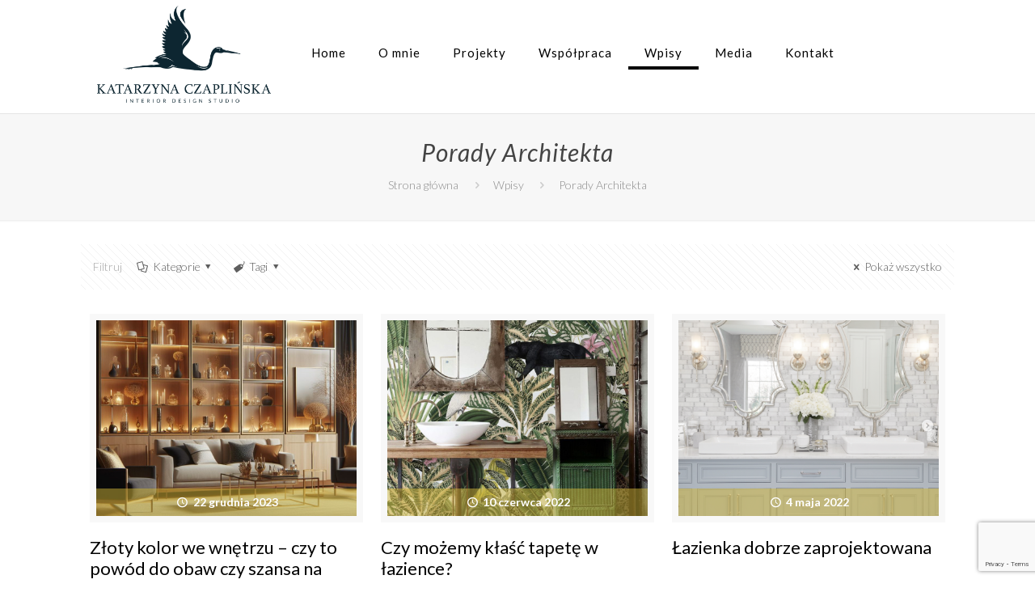

--- FILE ---
content_type: text/html; charset=utf-8
request_url: https://www.google.com/recaptcha/api2/anchor?ar=1&k=6Lcu-jodAAAAAHdGVWbXftiZHXbdDo9zNfJzS2ix&co=aHR0cHM6Ly9rYXRhcnp5bmFjemFwbGluc2thLnBsOjQ0Mw..&hl=en&v=PoyoqOPhxBO7pBk68S4YbpHZ&size=invisible&anchor-ms=20000&execute-ms=30000&cb=cuhtwa15b0
body_size: 48713
content:
<!DOCTYPE HTML><html dir="ltr" lang="en"><head><meta http-equiv="Content-Type" content="text/html; charset=UTF-8">
<meta http-equiv="X-UA-Compatible" content="IE=edge">
<title>reCAPTCHA</title>
<style type="text/css">
/* cyrillic-ext */
@font-face {
  font-family: 'Roboto';
  font-style: normal;
  font-weight: 400;
  font-stretch: 100%;
  src: url(//fonts.gstatic.com/s/roboto/v48/KFO7CnqEu92Fr1ME7kSn66aGLdTylUAMa3GUBHMdazTgWw.woff2) format('woff2');
  unicode-range: U+0460-052F, U+1C80-1C8A, U+20B4, U+2DE0-2DFF, U+A640-A69F, U+FE2E-FE2F;
}
/* cyrillic */
@font-face {
  font-family: 'Roboto';
  font-style: normal;
  font-weight: 400;
  font-stretch: 100%;
  src: url(//fonts.gstatic.com/s/roboto/v48/KFO7CnqEu92Fr1ME7kSn66aGLdTylUAMa3iUBHMdazTgWw.woff2) format('woff2');
  unicode-range: U+0301, U+0400-045F, U+0490-0491, U+04B0-04B1, U+2116;
}
/* greek-ext */
@font-face {
  font-family: 'Roboto';
  font-style: normal;
  font-weight: 400;
  font-stretch: 100%;
  src: url(//fonts.gstatic.com/s/roboto/v48/KFO7CnqEu92Fr1ME7kSn66aGLdTylUAMa3CUBHMdazTgWw.woff2) format('woff2');
  unicode-range: U+1F00-1FFF;
}
/* greek */
@font-face {
  font-family: 'Roboto';
  font-style: normal;
  font-weight: 400;
  font-stretch: 100%;
  src: url(//fonts.gstatic.com/s/roboto/v48/KFO7CnqEu92Fr1ME7kSn66aGLdTylUAMa3-UBHMdazTgWw.woff2) format('woff2');
  unicode-range: U+0370-0377, U+037A-037F, U+0384-038A, U+038C, U+038E-03A1, U+03A3-03FF;
}
/* math */
@font-face {
  font-family: 'Roboto';
  font-style: normal;
  font-weight: 400;
  font-stretch: 100%;
  src: url(//fonts.gstatic.com/s/roboto/v48/KFO7CnqEu92Fr1ME7kSn66aGLdTylUAMawCUBHMdazTgWw.woff2) format('woff2');
  unicode-range: U+0302-0303, U+0305, U+0307-0308, U+0310, U+0312, U+0315, U+031A, U+0326-0327, U+032C, U+032F-0330, U+0332-0333, U+0338, U+033A, U+0346, U+034D, U+0391-03A1, U+03A3-03A9, U+03B1-03C9, U+03D1, U+03D5-03D6, U+03F0-03F1, U+03F4-03F5, U+2016-2017, U+2034-2038, U+203C, U+2040, U+2043, U+2047, U+2050, U+2057, U+205F, U+2070-2071, U+2074-208E, U+2090-209C, U+20D0-20DC, U+20E1, U+20E5-20EF, U+2100-2112, U+2114-2115, U+2117-2121, U+2123-214F, U+2190, U+2192, U+2194-21AE, U+21B0-21E5, U+21F1-21F2, U+21F4-2211, U+2213-2214, U+2216-22FF, U+2308-230B, U+2310, U+2319, U+231C-2321, U+2336-237A, U+237C, U+2395, U+239B-23B7, U+23D0, U+23DC-23E1, U+2474-2475, U+25AF, U+25B3, U+25B7, U+25BD, U+25C1, U+25CA, U+25CC, U+25FB, U+266D-266F, U+27C0-27FF, U+2900-2AFF, U+2B0E-2B11, U+2B30-2B4C, U+2BFE, U+3030, U+FF5B, U+FF5D, U+1D400-1D7FF, U+1EE00-1EEFF;
}
/* symbols */
@font-face {
  font-family: 'Roboto';
  font-style: normal;
  font-weight: 400;
  font-stretch: 100%;
  src: url(//fonts.gstatic.com/s/roboto/v48/KFO7CnqEu92Fr1ME7kSn66aGLdTylUAMaxKUBHMdazTgWw.woff2) format('woff2');
  unicode-range: U+0001-000C, U+000E-001F, U+007F-009F, U+20DD-20E0, U+20E2-20E4, U+2150-218F, U+2190, U+2192, U+2194-2199, U+21AF, U+21E6-21F0, U+21F3, U+2218-2219, U+2299, U+22C4-22C6, U+2300-243F, U+2440-244A, U+2460-24FF, U+25A0-27BF, U+2800-28FF, U+2921-2922, U+2981, U+29BF, U+29EB, U+2B00-2BFF, U+4DC0-4DFF, U+FFF9-FFFB, U+10140-1018E, U+10190-1019C, U+101A0, U+101D0-101FD, U+102E0-102FB, U+10E60-10E7E, U+1D2C0-1D2D3, U+1D2E0-1D37F, U+1F000-1F0FF, U+1F100-1F1AD, U+1F1E6-1F1FF, U+1F30D-1F30F, U+1F315, U+1F31C, U+1F31E, U+1F320-1F32C, U+1F336, U+1F378, U+1F37D, U+1F382, U+1F393-1F39F, U+1F3A7-1F3A8, U+1F3AC-1F3AF, U+1F3C2, U+1F3C4-1F3C6, U+1F3CA-1F3CE, U+1F3D4-1F3E0, U+1F3ED, U+1F3F1-1F3F3, U+1F3F5-1F3F7, U+1F408, U+1F415, U+1F41F, U+1F426, U+1F43F, U+1F441-1F442, U+1F444, U+1F446-1F449, U+1F44C-1F44E, U+1F453, U+1F46A, U+1F47D, U+1F4A3, U+1F4B0, U+1F4B3, U+1F4B9, U+1F4BB, U+1F4BF, U+1F4C8-1F4CB, U+1F4D6, U+1F4DA, U+1F4DF, U+1F4E3-1F4E6, U+1F4EA-1F4ED, U+1F4F7, U+1F4F9-1F4FB, U+1F4FD-1F4FE, U+1F503, U+1F507-1F50B, U+1F50D, U+1F512-1F513, U+1F53E-1F54A, U+1F54F-1F5FA, U+1F610, U+1F650-1F67F, U+1F687, U+1F68D, U+1F691, U+1F694, U+1F698, U+1F6AD, U+1F6B2, U+1F6B9-1F6BA, U+1F6BC, U+1F6C6-1F6CF, U+1F6D3-1F6D7, U+1F6E0-1F6EA, U+1F6F0-1F6F3, U+1F6F7-1F6FC, U+1F700-1F7FF, U+1F800-1F80B, U+1F810-1F847, U+1F850-1F859, U+1F860-1F887, U+1F890-1F8AD, U+1F8B0-1F8BB, U+1F8C0-1F8C1, U+1F900-1F90B, U+1F93B, U+1F946, U+1F984, U+1F996, U+1F9E9, U+1FA00-1FA6F, U+1FA70-1FA7C, U+1FA80-1FA89, U+1FA8F-1FAC6, U+1FACE-1FADC, U+1FADF-1FAE9, U+1FAF0-1FAF8, U+1FB00-1FBFF;
}
/* vietnamese */
@font-face {
  font-family: 'Roboto';
  font-style: normal;
  font-weight: 400;
  font-stretch: 100%;
  src: url(//fonts.gstatic.com/s/roboto/v48/KFO7CnqEu92Fr1ME7kSn66aGLdTylUAMa3OUBHMdazTgWw.woff2) format('woff2');
  unicode-range: U+0102-0103, U+0110-0111, U+0128-0129, U+0168-0169, U+01A0-01A1, U+01AF-01B0, U+0300-0301, U+0303-0304, U+0308-0309, U+0323, U+0329, U+1EA0-1EF9, U+20AB;
}
/* latin-ext */
@font-face {
  font-family: 'Roboto';
  font-style: normal;
  font-weight: 400;
  font-stretch: 100%;
  src: url(//fonts.gstatic.com/s/roboto/v48/KFO7CnqEu92Fr1ME7kSn66aGLdTylUAMa3KUBHMdazTgWw.woff2) format('woff2');
  unicode-range: U+0100-02BA, U+02BD-02C5, U+02C7-02CC, U+02CE-02D7, U+02DD-02FF, U+0304, U+0308, U+0329, U+1D00-1DBF, U+1E00-1E9F, U+1EF2-1EFF, U+2020, U+20A0-20AB, U+20AD-20C0, U+2113, U+2C60-2C7F, U+A720-A7FF;
}
/* latin */
@font-face {
  font-family: 'Roboto';
  font-style: normal;
  font-weight: 400;
  font-stretch: 100%;
  src: url(//fonts.gstatic.com/s/roboto/v48/KFO7CnqEu92Fr1ME7kSn66aGLdTylUAMa3yUBHMdazQ.woff2) format('woff2');
  unicode-range: U+0000-00FF, U+0131, U+0152-0153, U+02BB-02BC, U+02C6, U+02DA, U+02DC, U+0304, U+0308, U+0329, U+2000-206F, U+20AC, U+2122, U+2191, U+2193, U+2212, U+2215, U+FEFF, U+FFFD;
}
/* cyrillic-ext */
@font-face {
  font-family: 'Roboto';
  font-style: normal;
  font-weight: 500;
  font-stretch: 100%;
  src: url(//fonts.gstatic.com/s/roboto/v48/KFO7CnqEu92Fr1ME7kSn66aGLdTylUAMa3GUBHMdazTgWw.woff2) format('woff2');
  unicode-range: U+0460-052F, U+1C80-1C8A, U+20B4, U+2DE0-2DFF, U+A640-A69F, U+FE2E-FE2F;
}
/* cyrillic */
@font-face {
  font-family: 'Roboto';
  font-style: normal;
  font-weight: 500;
  font-stretch: 100%;
  src: url(//fonts.gstatic.com/s/roboto/v48/KFO7CnqEu92Fr1ME7kSn66aGLdTylUAMa3iUBHMdazTgWw.woff2) format('woff2');
  unicode-range: U+0301, U+0400-045F, U+0490-0491, U+04B0-04B1, U+2116;
}
/* greek-ext */
@font-face {
  font-family: 'Roboto';
  font-style: normal;
  font-weight: 500;
  font-stretch: 100%;
  src: url(//fonts.gstatic.com/s/roboto/v48/KFO7CnqEu92Fr1ME7kSn66aGLdTylUAMa3CUBHMdazTgWw.woff2) format('woff2');
  unicode-range: U+1F00-1FFF;
}
/* greek */
@font-face {
  font-family: 'Roboto';
  font-style: normal;
  font-weight: 500;
  font-stretch: 100%;
  src: url(//fonts.gstatic.com/s/roboto/v48/KFO7CnqEu92Fr1ME7kSn66aGLdTylUAMa3-UBHMdazTgWw.woff2) format('woff2');
  unicode-range: U+0370-0377, U+037A-037F, U+0384-038A, U+038C, U+038E-03A1, U+03A3-03FF;
}
/* math */
@font-face {
  font-family: 'Roboto';
  font-style: normal;
  font-weight: 500;
  font-stretch: 100%;
  src: url(//fonts.gstatic.com/s/roboto/v48/KFO7CnqEu92Fr1ME7kSn66aGLdTylUAMawCUBHMdazTgWw.woff2) format('woff2');
  unicode-range: U+0302-0303, U+0305, U+0307-0308, U+0310, U+0312, U+0315, U+031A, U+0326-0327, U+032C, U+032F-0330, U+0332-0333, U+0338, U+033A, U+0346, U+034D, U+0391-03A1, U+03A3-03A9, U+03B1-03C9, U+03D1, U+03D5-03D6, U+03F0-03F1, U+03F4-03F5, U+2016-2017, U+2034-2038, U+203C, U+2040, U+2043, U+2047, U+2050, U+2057, U+205F, U+2070-2071, U+2074-208E, U+2090-209C, U+20D0-20DC, U+20E1, U+20E5-20EF, U+2100-2112, U+2114-2115, U+2117-2121, U+2123-214F, U+2190, U+2192, U+2194-21AE, U+21B0-21E5, U+21F1-21F2, U+21F4-2211, U+2213-2214, U+2216-22FF, U+2308-230B, U+2310, U+2319, U+231C-2321, U+2336-237A, U+237C, U+2395, U+239B-23B7, U+23D0, U+23DC-23E1, U+2474-2475, U+25AF, U+25B3, U+25B7, U+25BD, U+25C1, U+25CA, U+25CC, U+25FB, U+266D-266F, U+27C0-27FF, U+2900-2AFF, U+2B0E-2B11, U+2B30-2B4C, U+2BFE, U+3030, U+FF5B, U+FF5D, U+1D400-1D7FF, U+1EE00-1EEFF;
}
/* symbols */
@font-face {
  font-family: 'Roboto';
  font-style: normal;
  font-weight: 500;
  font-stretch: 100%;
  src: url(//fonts.gstatic.com/s/roboto/v48/KFO7CnqEu92Fr1ME7kSn66aGLdTylUAMaxKUBHMdazTgWw.woff2) format('woff2');
  unicode-range: U+0001-000C, U+000E-001F, U+007F-009F, U+20DD-20E0, U+20E2-20E4, U+2150-218F, U+2190, U+2192, U+2194-2199, U+21AF, U+21E6-21F0, U+21F3, U+2218-2219, U+2299, U+22C4-22C6, U+2300-243F, U+2440-244A, U+2460-24FF, U+25A0-27BF, U+2800-28FF, U+2921-2922, U+2981, U+29BF, U+29EB, U+2B00-2BFF, U+4DC0-4DFF, U+FFF9-FFFB, U+10140-1018E, U+10190-1019C, U+101A0, U+101D0-101FD, U+102E0-102FB, U+10E60-10E7E, U+1D2C0-1D2D3, U+1D2E0-1D37F, U+1F000-1F0FF, U+1F100-1F1AD, U+1F1E6-1F1FF, U+1F30D-1F30F, U+1F315, U+1F31C, U+1F31E, U+1F320-1F32C, U+1F336, U+1F378, U+1F37D, U+1F382, U+1F393-1F39F, U+1F3A7-1F3A8, U+1F3AC-1F3AF, U+1F3C2, U+1F3C4-1F3C6, U+1F3CA-1F3CE, U+1F3D4-1F3E0, U+1F3ED, U+1F3F1-1F3F3, U+1F3F5-1F3F7, U+1F408, U+1F415, U+1F41F, U+1F426, U+1F43F, U+1F441-1F442, U+1F444, U+1F446-1F449, U+1F44C-1F44E, U+1F453, U+1F46A, U+1F47D, U+1F4A3, U+1F4B0, U+1F4B3, U+1F4B9, U+1F4BB, U+1F4BF, U+1F4C8-1F4CB, U+1F4D6, U+1F4DA, U+1F4DF, U+1F4E3-1F4E6, U+1F4EA-1F4ED, U+1F4F7, U+1F4F9-1F4FB, U+1F4FD-1F4FE, U+1F503, U+1F507-1F50B, U+1F50D, U+1F512-1F513, U+1F53E-1F54A, U+1F54F-1F5FA, U+1F610, U+1F650-1F67F, U+1F687, U+1F68D, U+1F691, U+1F694, U+1F698, U+1F6AD, U+1F6B2, U+1F6B9-1F6BA, U+1F6BC, U+1F6C6-1F6CF, U+1F6D3-1F6D7, U+1F6E0-1F6EA, U+1F6F0-1F6F3, U+1F6F7-1F6FC, U+1F700-1F7FF, U+1F800-1F80B, U+1F810-1F847, U+1F850-1F859, U+1F860-1F887, U+1F890-1F8AD, U+1F8B0-1F8BB, U+1F8C0-1F8C1, U+1F900-1F90B, U+1F93B, U+1F946, U+1F984, U+1F996, U+1F9E9, U+1FA00-1FA6F, U+1FA70-1FA7C, U+1FA80-1FA89, U+1FA8F-1FAC6, U+1FACE-1FADC, U+1FADF-1FAE9, U+1FAF0-1FAF8, U+1FB00-1FBFF;
}
/* vietnamese */
@font-face {
  font-family: 'Roboto';
  font-style: normal;
  font-weight: 500;
  font-stretch: 100%;
  src: url(//fonts.gstatic.com/s/roboto/v48/KFO7CnqEu92Fr1ME7kSn66aGLdTylUAMa3OUBHMdazTgWw.woff2) format('woff2');
  unicode-range: U+0102-0103, U+0110-0111, U+0128-0129, U+0168-0169, U+01A0-01A1, U+01AF-01B0, U+0300-0301, U+0303-0304, U+0308-0309, U+0323, U+0329, U+1EA0-1EF9, U+20AB;
}
/* latin-ext */
@font-face {
  font-family: 'Roboto';
  font-style: normal;
  font-weight: 500;
  font-stretch: 100%;
  src: url(//fonts.gstatic.com/s/roboto/v48/KFO7CnqEu92Fr1ME7kSn66aGLdTylUAMa3KUBHMdazTgWw.woff2) format('woff2');
  unicode-range: U+0100-02BA, U+02BD-02C5, U+02C7-02CC, U+02CE-02D7, U+02DD-02FF, U+0304, U+0308, U+0329, U+1D00-1DBF, U+1E00-1E9F, U+1EF2-1EFF, U+2020, U+20A0-20AB, U+20AD-20C0, U+2113, U+2C60-2C7F, U+A720-A7FF;
}
/* latin */
@font-face {
  font-family: 'Roboto';
  font-style: normal;
  font-weight: 500;
  font-stretch: 100%;
  src: url(//fonts.gstatic.com/s/roboto/v48/KFO7CnqEu92Fr1ME7kSn66aGLdTylUAMa3yUBHMdazQ.woff2) format('woff2');
  unicode-range: U+0000-00FF, U+0131, U+0152-0153, U+02BB-02BC, U+02C6, U+02DA, U+02DC, U+0304, U+0308, U+0329, U+2000-206F, U+20AC, U+2122, U+2191, U+2193, U+2212, U+2215, U+FEFF, U+FFFD;
}
/* cyrillic-ext */
@font-face {
  font-family: 'Roboto';
  font-style: normal;
  font-weight: 900;
  font-stretch: 100%;
  src: url(//fonts.gstatic.com/s/roboto/v48/KFO7CnqEu92Fr1ME7kSn66aGLdTylUAMa3GUBHMdazTgWw.woff2) format('woff2');
  unicode-range: U+0460-052F, U+1C80-1C8A, U+20B4, U+2DE0-2DFF, U+A640-A69F, U+FE2E-FE2F;
}
/* cyrillic */
@font-face {
  font-family: 'Roboto';
  font-style: normal;
  font-weight: 900;
  font-stretch: 100%;
  src: url(//fonts.gstatic.com/s/roboto/v48/KFO7CnqEu92Fr1ME7kSn66aGLdTylUAMa3iUBHMdazTgWw.woff2) format('woff2');
  unicode-range: U+0301, U+0400-045F, U+0490-0491, U+04B0-04B1, U+2116;
}
/* greek-ext */
@font-face {
  font-family: 'Roboto';
  font-style: normal;
  font-weight: 900;
  font-stretch: 100%;
  src: url(//fonts.gstatic.com/s/roboto/v48/KFO7CnqEu92Fr1ME7kSn66aGLdTylUAMa3CUBHMdazTgWw.woff2) format('woff2');
  unicode-range: U+1F00-1FFF;
}
/* greek */
@font-face {
  font-family: 'Roboto';
  font-style: normal;
  font-weight: 900;
  font-stretch: 100%;
  src: url(//fonts.gstatic.com/s/roboto/v48/KFO7CnqEu92Fr1ME7kSn66aGLdTylUAMa3-UBHMdazTgWw.woff2) format('woff2');
  unicode-range: U+0370-0377, U+037A-037F, U+0384-038A, U+038C, U+038E-03A1, U+03A3-03FF;
}
/* math */
@font-face {
  font-family: 'Roboto';
  font-style: normal;
  font-weight: 900;
  font-stretch: 100%;
  src: url(//fonts.gstatic.com/s/roboto/v48/KFO7CnqEu92Fr1ME7kSn66aGLdTylUAMawCUBHMdazTgWw.woff2) format('woff2');
  unicode-range: U+0302-0303, U+0305, U+0307-0308, U+0310, U+0312, U+0315, U+031A, U+0326-0327, U+032C, U+032F-0330, U+0332-0333, U+0338, U+033A, U+0346, U+034D, U+0391-03A1, U+03A3-03A9, U+03B1-03C9, U+03D1, U+03D5-03D6, U+03F0-03F1, U+03F4-03F5, U+2016-2017, U+2034-2038, U+203C, U+2040, U+2043, U+2047, U+2050, U+2057, U+205F, U+2070-2071, U+2074-208E, U+2090-209C, U+20D0-20DC, U+20E1, U+20E5-20EF, U+2100-2112, U+2114-2115, U+2117-2121, U+2123-214F, U+2190, U+2192, U+2194-21AE, U+21B0-21E5, U+21F1-21F2, U+21F4-2211, U+2213-2214, U+2216-22FF, U+2308-230B, U+2310, U+2319, U+231C-2321, U+2336-237A, U+237C, U+2395, U+239B-23B7, U+23D0, U+23DC-23E1, U+2474-2475, U+25AF, U+25B3, U+25B7, U+25BD, U+25C1, U+25CA, U+25CC, U+25FB, U+266D-266F, U+27C0-27FF, U+2900-2AFF, U+2B0E-2B11, U+2B30-2B4C, U+2BFE, U+3030, U+FF5B, U+FF5D, U+1D400-1D7FF, U+1EE00-1EEFF;
}
/* symbols */
@font-face {
  font-family: 'Roboto';
  font-style: normal;
  font-weight: 900;
  font-stretch: 100%;
  src: url(//fonts.gstatic.com/s/roboto/v48/KFO7CnqEu92Fr1ME7kSn66aGLdTylUAMaxKUBHMdazTgWw.woff2) format('woff2');
  unicode-range: U+0001-000C, U+000E-001F, U+007F-009F, U+20DD-20E0, U+20E2-20E4, U+2150-218F, U+2190, U+2192, U+2194-2199, U+21AF, U+21E6-21F0, U+21F3, U+2218-2219, U+2299, U+22C4-22C6, U+2300-243F, U+2440-244A, U+2460-24FF, U+25A0-27BF, U+2800-28FF, U+2921-2922, U+2981, U+29BF, U+29EB, U+2B00-2BFF, U+4DC0-4DFF, U+FFF9-FFFB, U+10140-1018E, U+10190-1019C, U+101A0, U+101D0-101FD, U+102E0-102FB, U+10E60-10E7E, U+1D2C0-1D2D3, U+1D2E0-1D37F, U+1F000-1F0FF, U+1F100-1F1AD, U+1F1E6-1F1FF, U+1F30D-1F30F, U+1F315, U+1F31C, U+1F31E, U+1F320-1F32C, U+1F336, U+1F378, U+1F37D, U+1F382, U+1F393-1F39F, U+1F3A7-1F3A8, U+1F3AC-1F3AF, U+1F3C2, U+1F3C4-1F3C6, U+1F3CA-1F3CE, U+1F3D4-1F3E0, U+1F3ED, U+1F3F1-1F3F3, U+1F3F5-1F3F7, U+1F408, U+1F415, U+1F41F, U+1F426, U+1F43F, U+1F441-1F442, U+1F444, U+1F446-1F449, U+1F44C-1F44E, U+1F453, U+1F46A, U+1F47D, U+1F4A3, U+1F4B0, U+1F4B3, U+1F4B9, U+1F4BB, U+1F4BF, U+1F4C8-1F4CB, U+1F4D6, U+1F4DA, U+1F4DF, U+1F4E3-1F4E6, U+1F4EA-1F4ED, U+1F4F7, U+1F4F9-1F4FB, U+1F4FD-1F4FE, U+1F503, U+1F507-1F50B, U+1F50D, U+1F512-1F513, U+1F53E-1F54A, U+1F54F-1F5FA, U+1F610, U+1F650-1F67F, U+1F687, U+1F68D, U+1F691, U+1F694, U+1F698, U+1F6AD, U+1F6B2, U+1F6B9-1F6BA, U+1F6BC, U+1F6C6-1F6CF, U+1F6D3-1F6D7, U+1F6E0-1F6EA, U+1F6F0-1F6F3, U+1F6F7-1F6FC, U+1F700-1F7FF, U+1F800-1F80B, U+1F810-1F847, U+1F850-1F859, U+1F860-1F887, U+1F890-1F8AD, U+1F8B0-1F8BB, U+1F8C0-1F8C1, U+1F900-1F90B, U+1F93B, U+1F946, U+1F984, U+1F996, U+1F9E9, U+1FA00-1FA6F, U+1FA70-1FA7C, U+1FA80-1FA89, U+1FA8F-1FAC6, U+1FACE-1FADC, U+1FADF-1FAE9, U+1FAF0-1FAF8, U+1FB00-1FBFF;
}
/* vietnamese */
@font-face {
  font-family: 'Roboto';
  font-style: normal;
  font-weight: 900;
  font-stretch: 100%;
  src: url(//fonts.gstatic.com/s/roboto/v48/KFO7CnqEu92Fr1ME7kSn66aGLdTylUAMa3OUBHMdazTgWw.woff2) format('woff2');
  unicode-range: U+0102-0103, U+0110-0111, U+0128-0129, U+0168-0169, U+01A0-01A1, U+01AF-01B0, U+0300-0301, U+0303-0304, U+0308-0309, U+0323, U+0329, U+1EA0-1EF9, U+20AB;
}
/* latin-ext */
@font-face {
  font-family: 'Roboto';
  font-style: normal;
  font-weight: 900;
  font-stretch: 100%;
  src: url(//fonts.gstatic.com/s/roboto/v48/KFO7CnqEu92Fr1ME7kSn66aGLdTylUAMa3KUBHMdazTgWw.woff2) format('woff2');
  unicode-range: U+0100-02BA, U+02BD-02C5, U+02C7-02CC, U+02CE-02D7, U+02DD-02FF, U+0304, U+0308, U+0329, U+1D00-1DBF, U+1E00-1E9F, U+1EF2-1EFF, U+2020, U+20A0-20AB, U+20AD-20C0, U+2113, U+2C60-2C7F, U+A720-A7FF;
}
/* latin */
@font-face {
  font-family: 'Roboto';
  font-style: normal;
  font-weight: 900;
  font-stretch: 100%;
  src: url(//fonts.gstatic.com/s/roboto/v48/KFO7CnqEu92Fr1ME7kSn66aGLdTylUAMa3yUBHMdazQ.woff2) format('woff2');
  unicode-range: U+0000-00FF, U+0131, U+0152-0153, U+02BB-02BC, U+02C6, U+02DA, U+02DC, U+0304, U+0308, U+0329, U+2000-206F, U+20AC, U+2122, U+2191, U+2193, U+2212, U+2215, U+FEFF, U+FFFD;
}

</style>
<link rel="stylesheet" type="text/css" href="https://www.gstatic.com/recaptcha/releases/PoyoqOPhxBO7pBk68S4YbpHZ/styles__ltr.css">
<script nonce="BCEFCfgZ3RwI_x19X_wL1A" type="text/javascript">window['__recaptcha_api'] = 'https://www.google.com/recaptcha/api2/';</script>
<script type="text/javascript" src="https://www.gstatic.com/recaptcha/releases/PoyoqOPhxBO7pBk68S4YbpHZ/recaptcha__en.js" nonce="BCEFCfgZ3RwI_x19X_wL1A">
      
    </script></head>
<body><div id="rc-anchor-alert" class="rc-anchor-alert"></div>
<input type="hidden" id="recaptcha-token" value="[base64]">
<script type="text/javascript" nonce="BCEFCfgZ3RwI_x19X_wL1A">
      recaptcha.anchor.Main.init("[\x22ainput\x22,[\x22bgdata\x22,\x22\x22,\[base64]/[base64]/MjU1Ong/[base64]/[base64]/[base64]/[base64]/[base64]/[base64]/[base64]/[base64]/[base64]/[base64]/[base64]/[base64]/[base64]/[base64]/[base64]\\u003d\x22,\[base64]\x22,\x22InzCgGE3wqbDtGPDl8K7w5jCpV4Tw7DCqjMvwp3Cr8OIwqjDtsKmO0HCgMKmEQYbwokmwr9ZwqrDu1LCrC/DoFVUV8Kqw5YTfcK1wpIwXVLDrMOSPCdCNMKIw7LDnh3CuhYrFH9Mw5rCqMOYX8Oqw5xmwrdiwoYLw7ZYbsKsw5PDn8OpIhrDlsO/wonCkMO3LFPCvcKLwr/CtG3DtnvDrcOwbQQrZcK9w5VIw7TDvEPDkcOzJ8KyXyHDgm7DjsKILcOcJGoPw7gTSMOLwo4PKcORGDIDwr/CjcOBwp9NwrY0ZmDDvl0Cwo7DnsKVwqHDgsKdwqFtJCPCusK4E24Fwq/DnsKGCRM8McOIwqrCkArDg8OmSnQIwrzChsK5NcOZXVDCjMO7w7HDgMKxw5DDj35zw4VoQBptw5VVXHMkA3PDhsORO23CiGPCm0fDhsO/GEfClsKwLjjCo1vCn3F+CMOTwqHCl37DpV4BH17DoG/DtcKcwrM1LlYGVsOlQMKHwqzCgsOXKSnDrgTDl8OcN8OAwp7DnsKjYGTDplTDnw9RwrLCtcO8KcOKYzpbR37CscKrEMOCJcKVJ2nCocKcOMKtSwLDnT/Dp8OaNMKgwqZXwo3Ci8Odw5HDrAwaGHfDrWcHwonCqsKuS8KpwpTDozLCq8KewrrDhsKnOUrCgMOyPEkYw4cpCE3Ch8OXw63DoMOVKVNaw5g7w5nDp3VOw40BTlrChRlnw5/DlF7DnAHDu8KMQCHDvcOhwrbDjsKRw5ACXyAsw5UbGcO8R8OECUrCgMKjwqfCisO0IMOEwosnHcOKwrDCn8Kqw7plG8KUUcK/UwXCq8O4wq8+wodVwpXDn1HCqcO4w7PCrzbDv8Kzwo/DicKfIsOxRG5Sw7/CvDo4fsKowpHDl8KJw5fClsKZWcKJw4/[base64]/DiMOmd8KywpVffjLDucOuScKqQcOOaMO7wpvCmTXChMKkw6nCvVlVHFMKw4N0VwfCvcKrEXlYMWFIw5Jzw67Cn8OfLC3CkcOTEnrDqsOUw43Cm1XCj8K2dMKLScKmwrdBwqgRw4/Duh/CrGvCpcK0w5N7UGN3I8KFwrLDnkLDncKnKC3DsUoawobCsMONwrIAwrXCpcO3wr/DgyjDvGo0WUvCkRUcH8KXXMORw60IXcKzWMOzE0s1w63CoMOOcA/CgcK1wq4/X0rDk8Oww45IwrEzIcOsA8KMHjTCmU1sFsK7w7XDhCB8TsOlIcO+w7A7T8O9wqAGI2ARwrs9DnjCucORw58YTiDDo1xxDBXDoR0rK8OawqbClzQXw73DhcKBw74GIMKfw6LDtsOHPcOew7/DsR/DlzwNfsKIwoV9wppjFsO3wqhLVMKiw4vCrEF8IBrDgQo3FFJYw6rCnU/CssKpwp/DtVFrEcKqTyXCvnDDugbDszfDokbDq8O8w53DkCBSwqAwecOhwpnCrkrCt8KeTMO+w4nDkR8XVGHDtsOdwpvDs2wWaw/[base64]/DssKxbV07w5zDrDjCo8KiEMOhwoJhwqzCusOgw7QMwonCiT8bP8Kaw4crEQImcW9MQisIB8Oiw6dkKAzDmX3DrlZhOXbCuMKmw4ZOQnFiwpIlGkJkcDpzw6Rww6cGwpUhwpbCtR/Dk0TCtArChQDDs1M9GQ0YXlrCt0lPIsONw4zCtm7CtsO4Q8OXD8KCw7bDq8Oba8KZw7h4w4HCrW3DoMOFXy4MVjcVw6BpCBMywocAwpk6X8KeOcOAw7IKEG/Dkk3DkHjDpcOew6JxJxMewojCtsKTCsOOesKRwpXCj8OGeVFydTTCs0HDlcKkSMKEU8K0VEbCsMKpZMOTV8OWAcO6wr7CkC3DowMoLMOZw7TChBHCsHwYw7bDocK6w47CpsK7OELDg8KVwr1+w63Ct8OIwobDi0DDkMKfwpfDiAfDr8KTw57DpzbDqsKfaQ/ChMK1wpfDjWPDsBjDvjcAw6l3OsKUdMOxwofCvR3CgcOLw5RQZcKUwpzCtsKcYU0ZwqLDvFnCmMKmwoJ3wpkkE8KwBMKZKsOQSTQdwqdbBMK0wr7Cp1bCsCBowqXClsKtH8Oiw4EBYcKJVBckwptfwrwWbMKlH8KaQ8OqckZHwrrCksOHF0g/Ql14D0hkR1DDk0U6BMO1QsOVwozDl8KiTjVBesOTNQwuUcKVw43DlQthwqdsUg3CkkdUdlfDuMO4w6zDisKeLijCr2VaEDjCilTDkMKuBHzCvUklwpPCi8KSw5zDgBLDk3ECw67ChMOTwrszw5fCkMOdVMOgNsKtw6/CvcO+OwsfAGbCgcO4GMODwqElGsKEG2bDg8O5K8KCITrDm3/[base64]/DlsKaw4rCjWHDpid7XsOQX8KjEcK8OcOsw6fDuVkTwqrCr29gwpMYw64Fw4PDtcK9wqPChXPCt03CnMOrDy7Dog3CtcOhBmBww4Few7/DhMKOw4JYAmTCosOsHBBgG15gJMOtwqkLwpR+ARhiw4VkwobClsOzw5PDrsO2wpE9NsK2wpVywrXDv8O7w6N5dMKvRyrDncODwopFM8Kpw6rCgcORcMKZw7hGwqxdw6lfwoXDgcKdw70Zw4nChHTDm0w6w7LDin/CqzBHdHPCtFHDt8OOw4zClUbDn8Kew63CnQLDh8Kjd8KRwozCuMOJOyQ/[base64]/UCvDvmsLGMOwc8Omw63CvgzCn0PCo3gew4TDqlY4wrjCrA5fIxXDlMOyw6ACw69tIjfCo0drwrbDoVQRFTvDmcOgwrjDtjFBa8Kmw4gFw5LCtcK2w5LDscO8MsO1wogAIcKpSMKaRcKeH0p5w7LCk8KnGMKHXztaFsO6JCfClMOSw60GBWTDr1LDjC/Do8K+worDvCHCpHHDsMOIwoJ+w4JhwpBiwrrDpcO9w7TDphZ/wq1uXnHCmsKzwoh3c0YrQmNpcmnDlMKacx1DHAh3P8OvPMOUUMKuexzDscO7LSTDp8OLD8Kdw5rDpj5OC3kywr0jYcOTwqrClQtIJ8KIVBbDrsOkwqN7w7MbDMO/Mg3DpTbCjiBow40dw5fDucKwwpPCmHA9A0I0cMKSBcKxPcOBwrnDgjdtw7zCtsOhSGg1Z8OxHcOdw5zDucOQCjXDk8K7w6E4w4AORXjDqcKMUCzCrnAQw5PChMKuUcKgwpPCmHEdw5/Di8OHG8OGLsOjwo0GMGvCvzU3T2xEwp7CrwQNOsOPw67CrmXCk8OdwodpCSHCtjzDmMObwootCnQow5Q4X0LCjinCnMObcQ4YwrLDgBh9YVkdUmw8ATjDsj9/w7Vow7YHDcK2w5ZeXsOucMKBwoxBw74oUQtLwqbDnll7w5ddBcONw4cSwr3DmRTCnzEDPcOSw4BKwrJjdcKVwoPDjwTDow7Dg8KIw5LDr1ZXRDpswqXDp0g1w6bDgifCpgjDiX0/wqEDS8OIw5Z8wq5ww5pnPsKvw4fDgMKIw6dOTmDDocOxITVYAcKcCcOTKh7Dm8O2KcKUVAtxecKYWG/CmsKcw77ChcOqMAbCi8Ovw6rDvMKJIx0VwpXCuUfCtTEqw50HN8Ktw5IRwrNVWsK4wo3DhS3CtTt+wp/Cl8KwQSfDh8OgwpYoHsKfRyTDt1fCtsOcwoDDtGvCnMOPBVfDjRTClkpOacKGw75Xw7cfw60pwqtOwrEuT1VGIgVhW8Kqwr/DkMKeW3bCkG7Ch8OSw6l1wqPCq8K9KDnClXxRc8OrCMOqIxnDlgojZ8OtBlDCkRPDuU8Hwp45ZhLDt3A7w6Y5bB/DmlLDj8KBShHDnlLDhW/[base64]/[base64]/[base64]/ChE/DtcOdw7ogw4obwqLDksKRXRo5XcKwewjChSDDr8O9w6hDLUnCssKBanzDmsKtwqQ/w5Now4F0AG/DvMOvKcKUVcKSX3J/wprDgE49ATbChBZOA8K7ATZ7wo7CoMKfL2rDq8KwOMKDw5vClMO1NcK5woduwpDDucKfNcOXw7XDiMKcWsKdOlDCiibCtBc/d8Kuw77DvMOywrdQw4M7FsKhw5hBFD/DgQxuasOJDcK9ZhcOw4Y2RsOwesKAwpHCtcK6wpFtZWLCt8KswofChhTCvQPDp8OzS8K+wqbDqDrDu03DjDfDhXhhw6gkaMOIwqfCjsOnw4cnw5zDiMOvdVMsw6dwQcOqf2F5wpwmw6PDo2xfb3XCtDbCh8KKw6NOYsOqwp89w7lGw6jDrMKZMFd7wq/CqEowbsKgH8KPbcKvwofCswk3QsOkw73CusOsHF9lwoLDtsOIwp1NbcOLwpPCgToZZyLDjj7DlMOsw6gdw4jDiMKfwovDkTLCrl/CnSzDtsOewqVhw6pxVsK7wrFCRglid8KyBHJqK8KIwqpTw7vCgA7DjCTDnnbCkMKtwo/[base64]/DtV96w6LDg254w7rCjcKsB0rCiMOtw7fDmTVlFUEUw4RLE13Cm2IawqnDi8K3wojDgUnCscOLfDPCjG7DhgplFAljw7QAScK+H8OYw7XChjzDlzfCi0cmdX8owpohGcKLwqBow7UHHVJHPsO1el3Cn8OQXl8NwojDtGHCsmPDuTbDnWJAG2QLw7MXw5fDgn7DuV/DvMKxw6BNwrHDkx0hHjYVworDuHpVKSh7QzHDicOFwo4IwqIwwp8YIcKHPsKew4sNwpEVZn/DqMKqwq5Kw7DClhE0woE+QMKbwp3CgMKPS8Oma3HDgsOQw5bDviVjSjYzwpF+JsKTAsK4WB/Cl8Ouw5/DmMOhWMO+LkQ9HEhbwqrCjCMCw5jDoF7ChkgOwo/CjcKXw7LDmirDrMKAD08UN8Kpw7vDjHN4wo3DncOcwqnDnMKZLDHCoHpqBCJkVhfDgGjCvTbDlVQWwpcWw6rDgMOjREsNw4rDh8Otw5UTc3jCmsKxf8Osa8OPQsKhwplqVVhgw64Xw57DihjCocK0SMOSwrvDv8Kaw7LCjhV5YVdUw6lzC8Kow44vCCTDhxvCi8Kvw7/DlcKkwp3CvcK0K2bDs8K7w6DCimbCvcKfNW7Ch8K7wrPCkXrDiBYpwqdAw5DCsMKUUGMZL3fDjcOfwrXCgMKpfsO7SMOxB8K1eMKgFcOATjXDpgNEYcK4wr/[base64]/DhWfCgXPDhMK5HcOfI0tGf2sqwofCuFdGw4LDrsO0RcOKw4rDlU1SwrtRe8K8w7UGBiITGXfChyfCgF8zH8O6wrdyU8OtwocOQAHCm2FTwpPDq8KIIMKPT8K8A8OWwrXCnMKJw45IwrhubcOidU3DtXRqw7rCv2vDrQktwpgGAMODwptJwq/[base64]/DoDnCuyXComlIwpMVwovCpMOkwroFwrtiYsOjKy8Bw4/Cs8KgwqLDnGBvwp0HwobCosOOw7tdUR/[base64]/UFURFsOpw5fCu8K0S8KNwoPDliHCgwDCvg7CoANibsKyw4EDwpIgw5AnwqYZwoTChCDDkVpyPAJtTzbDgMO9d8OPZQDCkcKuw7UzLAY6EMOiwpYeLCQ/wqI2IMKowp4qNQ3Cp1nCksKRw51UesKgKMKLwr7Cu8Kbwq8TFMKcT8OzUcOFw4oCXcKJOSk5S8KwIk7ClMOtw41FTsOAJBDCgMK/wqDDjcOQwr1iYRN+K09awonCk39kw601eSLCoQ/Dg8OWKcOOwoXCqiYefBrCon3CmhjCs8OFFsKZw4LDigbCuRfDksOfQV4aTsKGBMKDRCYbMTwMw7XCgnETw5/CsMKdwpsuw5TCncKFw7o7H3YmCcOIwq7DpxdeRcOmAT9/KUIywo0uJsKvw7HCqVpOZBhLIMK9woYgwrZEw5PClcOdw6EbFMO4a8OQNTHDtsOnw6F8ZcKaNi1PX8O3BgfDkiIew4cFY8OxBMOMwoNVajEMW8KNWQXDsQZ2ewTCkkfCkThpbsONwqTCvcKbVAxlwpUfwodOw7N7UAg/[base64]/[base64]/[base64]/DrMKswr7DpiPCkA3CnDHDm2/CvDjChMOTwpDDjX/[base64]/woZQwoxfw7w7N8Oyd8O4w5TCncKlwpnCr8Okw51swo/CpjBdwqfDrQDClMKIICXCp2nDsMOAAcOsIA8vw4oQw7lKJnHCix9nwoBPw6B2BXMxc8OgIMKWS8KZMcO+w6Fow7PCkMOkEF/CoC1ew5VVBsKlw5LDsEBiWUnDmB7DmmA3w7bCrTg1bsOxFBbCmXLCtj0JRDvDlMKWw5RFVMOoP8KKwpckwrRRwo5jKltAw7jDh8K/wrXDiFhZwo/Crn9WNgVlf8OWwonCi1TCjzsVwrDDpkYSXwF5JcO/MCzCq8KCw47CgMKNOGbCoxxmC8OKwooDdSnCrMKkwp8KLmFhP8Osw7jCg3XDm8OkwpZXYDXCnRlZw4tOw6dIFMO4dxfDsmDCq8O8w6Uhwp1MBTnCqsKoIzbCosOWw6LCkcO9b29zUMKIwrLDkD0FVHViwrwQDTDCm1fCrXx+DcOnw7hdw7LCp2jDiX/Ctz3CiUHCkifDmsKuV8KLfgE+w5YjNzlnwogFw5wQKcKlKAwiT0omQBcVwr7Ct27Ci1nChsOMw44Jwp0Kw4rDn8KJw7t6acOkwqHDpcKXCH/[base64]/Dhy7DscOLYGEbDsKoEUwowpg0wqDDqsK5w7/Cn8OyV8KqcMKOeUjDq8KQNMKWw57Ci8OxBcOVwp/DhAXDmyvCvhnDuhlqFsK6E8KmchfChcKtGHA9w5/CpWfCmEgYwqXDncOPw5B7wqPDq8OwF8K4Z8KFJMOhw6AjJ3/Dunl9dF3CtsOwakIBFcKRwq0pwqUDU8OUw6ZBw5BowphOBsOeP8K5wqBsEXg9w4h1wqbDqsO5ecOmNkHCisOTwoRYw5nDt8Oce8Ofw4fCuMOlw4UEwq3Cs8OZBBbDrFJ2w7fClMOxeHFTfcOtLXbDm8Ocwo1Hw63DrsO9wpEzwrvDvkFVw6xuwrESwrsJdQjClGbCgm/ChE/CusOhak3Cr01kSMK/eG3CrcOhw4wZIh4/f21fL8OLw77DrMOzM3bDsCERD1EPcGfCtRpbRnYaTRQSSsKJPlrDvMOpNsKhwpDDksKsIjwLYwPCpMOwU8Kfw7PDj2PDslzDuMOfwq/CqyFKIsK8wonCiznCvFXCvcKbwrTDr8OoS2FWEHHDsFs6NB1xMcKhwp7ChGttR3NiQznClcOPRsK2XcKFbcKEK8KwwpVYE1bDk8OCHXLDh8K5w74SK8Opw4FawpvCrE8Zw6/[base64]/CigphOsKkd8OPw57ClMO2VS06GsOHw7PCjg/[base64]/EzMeEsKBwqDChm/[base64]/Cl3HCgzzDnQ8+f3/DgzPDnmwRYBQHwrXDtcKeRmDDg2Z5Cg1gX8OjwrDDs3hOw7EOwqQEw7EkwpDCr8KkcAPDl8KEwrMWwpLDqEEgw6dXBnxXTkTChkDCuEQWw44FfsOVLSUrw5nCscO7w53DpglcN8OVwqgQR3cBw7vDp8KgwobCmcOGw6jCg8Kiw6/Ds8KcCXVhwpzCvw5WICPDmcOIWMODw5rDrsOyw71rw7PCo8Kow6LCmsK0BULCoRFxw43Ch0jCrwfDusOXw6cIbcKnSMK7CFnCgRU/w63CksOGwqJVwrjDiMKIwrbCrWo+G8KTwpnDjsOtwo48Q8OeB1bDlsOhNwHDrMKIdsKYYFdnUWN1w7gFdHtyd8OlWcKRw7bDtMKzw5tPYcKNV8OvC2UMdsKqw7jCqkLDvw7CmE/Cgkw/MMKmcMO+w6R5w6J6wqpjFnrCvMKaJ1HDi8KTesK4w6YVw6dkDMOQw57CscOIwpPDmhbDl8K1w4LCucKtUkrCnk0aL8OlwqzDjMK2wr51OAc5KhvCuTg+wrDCjF58w4DCtcOhw7rCo8OGwrbChFrDj8O+wrrDhlDCqXjCoMK3AEh9wr1kQ0TCgcOkwpjCsGjCmX7DqsO/YxVbwoQ+w6QfenATXXwLSR9gVsOyM8KkGsKDwonCtzfDg8Onw79ZdBpyJAHCsnM9w6vCqsOlw6PCgFtWwqbDjzRfw6TChyx0w5B4RMKOwrA3GMKfw7Y4YyUKw6PDlDF0C0see8K5w4ZrYjMyG8KxQW/DncKBT3PChsKYAcKaEAPDjsKmw74lEMOCw61AwrzDgkpRw5jDoHDDs0HCvsKqwoTCqA51UsKBw48KbivCuMK+EWEaw4wMJ8KbTjpCFsO6wpxwbMKnw53Di17Cr8KnwqITw6N2KMOBw486LkUXRxN1wpE7OSfDqHpBw7TDhcKPWkg1asK/JcKgFEx3worCo05VewpJMcKnwq/DlRQLw7Fbw6ZaR2jDjA/CoMK5LsKLwrLDpsO0w53DsMO+MBfClMK2TgzCm8OzwodtworDtMOmwr0jRMOTwo8Twrw2wqzCjyJjw7w1cMOBwqQbHsOCw7DCqcO6w7gcwo7DrcOkGsK3w75Qwp/CmywmI8Oaw4YLw6LCsljCtGnDsDxMwrVLZ0fClGzDrTATwr3DhsOFQyxHw51yAHzCn8Ojw6TCmAzDjCTCph3CnsOwwr1hw64Qw7HCgHDCpcKBJ8KcwoUWPHBNw4MKwpJLd3ZPeMKkw6pGwrjDrg0HwrbCnUzCo2TCvFNtwrPCpMKZw5/DtShnw5I/wq9VOMKewrrCq8O/w4fCpsO9cR41wpvCm8OrLxHCiMK8w4cRwr/Cu8KRw4N4LVDDksKFZD/Cn8KOwrNiLRdUw6RbMMOhwoHChMOTD0MEwpQSW8OUwrNoNxt5w7YjRxHDr8K7TxPDgCkAccOVwrjCisKtw5vDusOXw5t3w7/Do8Kdwr5sw6nDncODwo7DpsOvdTAbwpvCisOjw6XDhzodEFp0wpXDpcO7FG/DhlTDksOWe1fCjcOcXsKYwonCvcO/w4PCncKxwqFuw5dnwoNow4XDokvCoTPDjk7DkcOPw5bDli98w7VZQsKVH8K4NcOewpzCn8KrV8K/wrxYOzRYIcK8LcOuw58Cw7xjesK5wqIrbC5Aw75pRMOuwpUOw4DCulFCPxXDq8Ohw7LCjsOWVBjCvMOEwq01wpcFw6x/[base64]/[base64]/AsO8eGJoNxgsZ8K9wovCiF83w6PCsArDszfCrxR3wrrDr8Kdw4o0MncAwpTClV7DsMK7JlgDw7BKesKvw7oJwqtZw7bCiVTDlEQAwoYmwr0fwpbDmcOUwovCkMOdw4spMcKpw5/Cmj/Dt8OQV0bColPClcOkTwzDj8O8O3bCg8Oowoo8CicBwoLDqHZrcsOjUcO/wqLCvibCtcOmWcO1wonCgAh9DwbCtQHDqsKnwo5dw6LCrMOLwr/[base64]/DkhglDinCjnRLwrLCv0vDp07CvsKrQ3Emw4vChgvDhxLDo8O2w47CqsKcw6hHw4JBJ2LDrH9Tw7fCo8KqAsKVwq/CgcKswqYPA8KbEcKvwrEUw4l5CBEHHUrDm8OKw5jCoB/CrTvCq0zDnGd/fEMleArCksKlaUk9w6vCusO4wr96OcOJwr9ZUwrCj0cvw5HCkcOPw6LCvEgAYCLCkX1mw6owNsOAwq/ChijDkMKMw7QEwqUJw5hLw4kMwpfDvMO+w7fCgsKTNsOww6N8wpTCizAPLMOYLsKnwqHDs8KZwo/CgcKpXMKEw6HCgzpMwr9Rw495ZVXDkXLDghdMWioSw4l4ZMOKI8K/wqpAIsOUbMO3fCNOw4DDq8K2woTDl3fDp0jDj2New7JgwpdIwqbCrSV6wprCnhI/HMK+wrZrworDtsKrw4wvwq85LcK3fhTDh210MMKKMCQrwoPCocK8UsORMHogw7ZfOsK3K8Kew6xdw7/CssOAUA8dw48awqrCrCjCt8OAdMOBNTLDt8OdwqZaw7wCw4PDvUjDo0haw7YYIiDDvjUgPcOEwqjDmW4aw7/CtsO3WF4Cw5HCvcK6w6/DoMOddDZQwpQVwqjCpTwHYj7DsT7CpMOowobCvEVVDsKlIcOHwprDq1PCi0TCq8KCelIjw51+EWPDqcOkeMOAw6/Dh2LCucKWw6wNZ3U/w53CpcOewpUmw5fDnXTDmSXDt28vw47DhcKCw5TCjsK+w6DCun4uw4gZXsK0Em3ChxjDrHAFwqMKe3MMDcOvwpxrUQg7OnHDs1/CrMKtZMKHUmHDsTY7wooZwrbCp3Rsw5AyeBrDlcKywrMrw6DDpcK8PkM/[base64]/CtARWZhwEHErCnsKxTMKTwqF3L8OZdcKbEClGdsKnNgM8w4FRw70uPsKxa8Klw7vCvkHCsVAMNMOnw67DqB0KJ8KWAMKqKSUUwqzChsKGKmzCpMKMw4prdg/DqcKKw6Jzc8KqSSHDoUYowopcwpjCkcOAAsOQw7HCvMKPw6XDoXlWw5bDjcOqCwfCmsOVw7tvEcK7NDIcOMKOTcKqw7HDpXlyIcOIS8Krw7PCoBTDncOLRsO0f1/Cq8K8fcOGwogUdB40U8KFEcO5w7DCmMKXwpNmK8KYe8KdwrtNwr/DmsOBFlDCkE4awoBsU1Jyw5PDlmTCgcOQe0BCwo0YDlbDhcKtw7/Cp8OwwoLCocKPwpbDqyYywrTColnCnMKSw5QrfzXCg8O0wr/Cg8O4wqRJw5HCtgk4YDvCm1HDvQ18ZG/[base64]/CmcKgwqVawpHCtcKcwqgGw6DDucO/[base64]/ClsO8w4PDoAXDkGTClsOSNMKjw6c4Fgx2wqBPBTEdwonChMKSw4TCjsKOwqDDnsOZwrlRTsOTw4nCo8K/w6gjYyvDm3QYC1wnw6tjw5pLwoXCtU7Dt0cjERLDr8O4VXDDlyPDg8KIPCPCicKkw4vCr8KJCmdKf1liLsOIw5cUOEDCozhCwpTCm195wpRywpbDl8KnA8O9wpLDjcKTLk/CmMOfN8KYwpdOwojDvcKUSGzDhHwXw6fDi05dWMKkSxl2w4nCisOuw6rDucKAOV7DthUkLcO4L8K0MMOZw40/KDPDsMOLw5fDm8OlwpHCq8KewrYHTcO7w5DDl8OWPFbCvcKbWcKMw6pzwrnDocKpwqZKbMOUB8Kqw6EIwpzCmMO7OUbDoMOgw5rDu1JYwpIuQsKxwp9eXHPDi8KKM258w6fCt3NhwrLDhHbCljLDiBzCkzx3wqTDh8K/wpHCtsOawoQtQcOOR8OSVMKGDk7CtsKaBQ9PwrHDtk5LwqUbBAcMOUISw4zCm8OEwr/[base64]/wpI+D8OdXsKLwonDqwhlw5t1XyEawq3Dh8K6ccOyw4cBwofDscOzwq/[base64]/w54gw7bDi8OWw71KNB3DuSfDmTEww45DWzrCj0jCkcKQw6JaHHIBw4zCtcKpw6nCiMKuLyUaw6oGwp5DLyFUIcKkfBzCt8OFw4/CvsKkwrbCkMOGw7DClTTCjMOwPinCrQo7M2Vjwr/DocO0PsKqLcKPMjzDhcORw7MtW8O9eEdOCsKvU8K7ExnCrXPCncOLwq3DoMKuW8Okw5nCr8K/wqvDtxEvw5YLwqUbA3preltcw6bDqW7CpSHCtxTDmWzDtzjDl3bDqsKUw5dcJFTCsjF4WcOVw4Q8w5fCq8Osw6Fkw6pIPMOaF8ORw6dpC8ODworDvcK/wrBSwoRNwqokw4duR8OCwpBNTAXCh1xuw5LDpjnDmcOCwqUqS1DDuRwdwqNgwqBMHcOLNMK5wpwmw5hLwq5Hwr9Tc2LDlirCow/[base64]/Dm8OSw5k+wp/CikUxw5rDr8KDwpDClsO9w6PCkcKIIsOfD8OpQjwNCcOXaMKCIMKBwqYkwqZzZBkHScODw5gTe8OFw5rDn8O3wqYYLCrDpMODEsOiw7/DlTjCim4tw4wRwpJVwpkCA8OdRcK8w5Q6bWHDtHzConrCgMOGaDh4eQwdw7vDnERlNcKbwp1bwrYfwo7DkFzCscKoLMKdGsKuFMOdwpcJwogFaEc8MUpXwrQ6w5knw5sXazfDj8KFbMOjw7cBwqnCm8KWwrDCkUBPw7/CsMKTdsO3wq3Cu8KiI03CuWbCrsKuwp/DuMK0Y8O1EXvCrsK7wqHCgSDCocOTbhbClMKGL088w4Nvw4vDp2TCrXHDtcK/w40AAFzDtwzDjsKgYMOGD8OqQcKBeS3Dh19Awrd3WsOvKzd6egFnwovCm8KZFWDDuMORw6TClsOkbVp/dTfDvcKoYMOxWmUmIkNmwrfCngBow4TDusOBIhQ9w6bCjcKBwpo2w6knw4HCpERJw6peShpFwrHDs8KfwpDDsjjDtSEcdsKBKsK8wqvCrMOhwqIeOVwifwlNFsOzFsKwbMO3JEXDl8KqY8OhdcKtwoDDpw/DhjYKbwccw6HDsMOXOSXCocKFKGrCmsKzVwfDsQTDuVnDqETCksKOw5gGw47Dl1h5XErDocOlZsKLwp9MfkHCsMKwNiANwph+KSUqKUk2w5zCs8OiwpdewoXCk8OGA8OrAsKlNA/DgsK/BMOpA8OgwpRQCDzDr8OHOMORLsKYwq1TLhl/wqrDrnk0FMO0woDDqsKfwohTw7LCmD5eEmNUDsKNCMKQw44AwpVXTMKudnFYwpjCkXXDim7CuMKyw4/CvMKcwoAtwoZhCcOVw6/[base64]/DkATDhsKsa2fCo3nCucOpT8KtwrfCjcOAw69Ewq/Ck0EKQlLCpMK3woXDmRHDgcOvwrM1JcK9FsKycsObw55Xw5LClXLDjHHDo3XDvS3CmBPDpMOEw7FowqHCiMOqwoJlwowTwrtswpAmw7nDrsKtLzbDuBfDgCbChcOBJ8K8YcKeV8OjZcOrKMK8GD4hai/CksKMAcO+wpJSOCYCXsOKwq5NfsOJI8O9TcKwwr/[base64]/CszvCv3fCvsKcw7jDrE3CosOGwpLCqAfCocKwbMKoLVnCnWrCj0TDicOhKVR1w4/DtsO3wrdzcAxmwq/DsmHDuMKpTSLCpsO2w4LCoMK9wrnCgcO4wqwewp7Dv1zCiD/Dum7DisKhLDbDn8KjAsO7c8O+Cghow53Cj2HCgD0Iw5/[base64]/Mn3CsXjCnQkOMMKGPMKOw5PDtj3CtcKSCcO0W3/CrcKCXUgiZj/CnBPCv8OGw5DDhDPDskNnwolUfCUgDgNNd8K2wrfDtRLCjhvDlcOWw7YVwp9/[base64]/KMKMwoM3CMKmICdiwpPCiMOFwp/CiQUxawhPUcO5w5/DgwJjwqART8Opw7hmbMO+wqrDnW5Rw5ouwopNw50Qw4rCphzCq8K2CFjChwXDncO3LmjCmsOgTD3CrMOnaWMVwozCrWrDg8KNc8K2bEzCmMKzw7zCrcKdwqjDgAdGc0gBSMKGEgpcwp15IcOfwrd8dCt1w6rDuhQLASBuw7XDgcO2PcOFw6tQwoEow548wp/DrUFmYxpyJhFsDTTClMOtfHA/GULCv2jDrAvCncOMB3cTIV4ZOMKSw4XCmAVxY0RvwpHClMOEIsKrwqQnbcO5E2IQH3/CpcK/FhzDjyF6d8KVwqTChMOoNMKRWcKXLwfDnMOlwpjDmmLDgWp5FcO5wqTDsMKOw4dHw50iw4jCokjDrhpYKMO1wr/CvcKmLxp/WcKsw4xIwq/[base64]/w7lZw7jCmnAPwpXCpsKTwprDhMKGCsK4Wg8QHDgSWSDDmsOhFwF0XMK+anTCrMKXw7DDhloTw4bCscOsHCcfwrIBO8KVdcKdWW7CssKywpsZOW/DlsOPFcKew50uwpLDmzLCtB3DigV8w78dwoHDn8OywpEPFlzDvsO5wqPDmTpkw6LDm8KxAsK7w5nDvwnClsOmwpDCnsOhwqzDlMOWwrbDh0rDosO6w6FpbgpPwqHDpsOJw5XDkxUUEB/ChSVvbcK+AsOkw7vCksKDw71WwoNiMsOdMQ/Cmj7DjHDCosKUfsOGw4l9LsOLacOMwp7DoMOJNsOMHMKow5TDpW5qFMKTTxXDq2HCrmLChllxw7hSG3LCpcKcwpbDksK9P8ORO8K/fsKoWcK6AyBSw4gEBRUDw5/[base64]/DjcKIwrN0N3DCm2rDm13DnsK2wofDtsObw5xIGGrCvBzCi0NtDMKIwq3DhhbCpyLCm3lrWMOMwq8pJQAkMMKQwrszw73CssOsw5prwqTDphE5wq7CjjnCkcKNwp57TU/Dvi3DslzDoA7CuMOLwqRpw6HDk39bCcO+QxXDlj1fNijCkQ3DgsOEw6fCgMOPwr7DvifCv18fV8Ohw5HCgcOUe8OHw41kwqjCuMKowoMGw4oxw7YDd8Okwr1GKcKEw7BCwoJYYsKnw6NJw5nDlk5Zwq7DusKsaFnCnBJbHx/CtcO/ZcO8w6fCvcO/wo8UMVXDkcO+w77CvcKnUMKrKVrClXNmw6Jvw7HClsKQworDpsKTWMK7w6Z+wpw8woTCjsO5YlhJYXdHwqZjwogfwoXCucKMwpfDpQTDpirDg8KVBw3Ct8K4XcOjV8K1bMKaVAjDk8ObwooUwrrCnGVCCRbCiMKIw6UNfsK7bQ/CozPDsXMcwpJ+RiJTw68UasOJHCfCryPCicOAw5lXwpsfw7rCuSrDvcKMw6VwwrNJwq1IwoQ3dCPClsKDwq52WMK7bcK/wqIGDl5GEideB8Kkw7tlw43Dpw1NwrLDmG5EZMK8MsOwVcK7VMOuw58NB8Khwpkhwo3DshRzwq8jIMK1wospfSJZwqMLJW/DjDVfwp9id8O1w7fCpMOGOEdbw5V3SyDCvD/DrsKVw74swp1ew5nDhATCl8OCwrnCvcO+WTUHw7HDoGLCmsO2UwjDrsONGsKaw5rCnH7Cs8OqEsOXEW/[base64]/CgcOqHFjDuMOyw5lcwoosE1BzScK+QytFwojChcO7QB4dalxVLsK7SsOSHi/Cpj4rWsKaHsOUcUcQwrnDuMObTcOSw4QFUmPDuCNfZV/DusO7wr/Dri/Ct17DpF3CisKsEEpbWMKCVw9hwpQhwpHClMOMH8KfEcKLJCNQwovDp1lXJ8Kyw7zCo8KfJMKxw7rDj8KTaWIBOsO2DMOEwo/Ck17Dj8OrX1PCrcKgZRnDnMOjYDY9woZnwr8uwpTCsFbDrcOYw7MOesKNOcOLN8KpbsOYbsO4fMKaJ8K2wrEewoQ0wrgSwphWesK4fgPClsKycWwSUhsIJMOxbcKOMcO1wpNGajfCuyPDqw3ChMOpwp9/HBDDssK8w6XCp8OawqXDrsOVw6F+A8KEFU1QwpzCisOCR0/CmlhxZ8KGOHHDpMK/wpJkC8KDwp19w4LDvMOVFxtow4HDosKUGFRqw6TDtC/Cl0jDr8OVV8OMPSlOwoPDrTDDvyHDiQpkw6F1FMOZwqnDvCxCw69CwqEpWcOTwrUoAwrDkz3Ds8KawrdbaMK5wpREwq9EwpZ8w7t2wokuw6nCv8K8J3vCi1FXw7gswr/Di1PDuWR7w7Fqw71mw5cIwrrDox8PQMKaecOvw4bCicOrw61jwonDncOFwp7Dp3UDw6Yqw73Dh3/Cun3DolTCpjrCo8Oxw6rDg8O5WWQDwpskwrvDpWLCvcK8wobDvjB2AQbDm8OIRksDJMKeSwIQw4LDhwDCjMKhPi7CvMOoM8OKwo/CscO5w5nCjsKcwp/CmRdJwr0KfMKbw5w8w61ew5zCshrCkcOncTzCrsOqdGjDh8OMWFRFJMOKYsK8wpfCssODw4/DuV86I3LDqcK4wrFOwo/[base64]/DjF54IMKAw6DDmcOgw7TCocK6IcOYwrPDvRAZcx7DhSzDjT8UIcKEw53CqgjDsV9qSMOgwqt4wqVvXSLDsGg5VMKFwozChMO8wpxGXsK3PMKMw6FRwpYnwqDDrMKBw4kCQW7CpMKnwpZSwpocKcK/ZcK+w5fDuxwcd8OcIcKQw6/DisO9ZDtIw6/ChxjDqw3Crg8gMEkkDjTDqsOYPDIgwqXCsmfCrkbCqsKQwq/CisO3UQ/Dj1bCtGYyR23CvQHCnEfCrsKyMk/DncK3wqDDkWRywo99w5PCkTLCscKCAcOkw7jDpMOiwoXCmhJhw4LDhFpyw73CpMO4w5fCqhhDw6DCpjXDvcOoHsKOwr7CrW8FwpAmSHjDgMOdw7wsw6Q9QmNQwrPDsHsnw6NjwofDqlchMCU+w71HwrvCunE8w6RRw4/DnlXDgMODT8OUwpjCjsKtRcKrw6kHcMO9wroSwpRHw7LDjMOqF0EcwrTClMO7woYVw6rCgxjDnMKSND3DuR8/wprDkMOPw4FGw7MZbMKDUk9uYywSBcK/Q8OUw65ND0DCm8OQIyzCtMKww5jDpcKJw6I+E8K+ccOCU8KsaGFnw6o7D3zDsMK0w7scw502Yg9SwobDuBXCnsOCw4Nrwp1STcODTMKiwpUzw5Y+wpzDhwjDn8KUKnxhwpPDqkrCum/Ci3rDvVHDtxnCi8ONwq9/[base64]/CpVcHbmdFJEPCrsOwc8KZRwIBw51Ld8KPwqYVU8KIwpYNw6rDk1UpbcKhCl9YOMKTbk/[base64]/QsKSwozDhjXCh1DCmsOHL2HDhcOXw5LDl8OdQH3Cl8O1w78IUELCm8K1wpdTwprClkh+SiXDsi/CvMOMVAfCi8KhJ3RSB8OYDsKvNMOYwqMmw7HDhzdrPsK6OMOzRcKgLsOhVxrDslfCvGXDs8KSLMO+KMKvw5xDbcKKecOVwrEhw4YWLVAJQsO/aDzCpcKVwqHDqMK6w5bCu8OnH8K5bMOQXsKWOMKIwqh7wpnCmAbCgWRRQ1/CrsKER2fDoiAmXWDCiEE6wpQ0LMKcSUDCjwFIwps3wo3ClBHDr8Ohw51kw5IXw4NHWwnDscOwwq9sd2FxwrvCgTfCncOhAsO3UcKkwpLDij5bBQFJay3ChHbDnyXDjmvCo1cVTxEiUsKrLhHCo1vCsEPDv8Kfw5nDhcOzBMKewqcKEsO5McKfwr3Cu2TClTB/IcKKwpkrAT9hf2FIFMOfQHTDhcOkw7Uew6puwpRAJC/[base64]/Cr8OVwrbDlcOFDX1Ew4hpG8Ouw7DDmgzDvsOUw6k5wppFAcOGKcK2VWzCp8Knwp3DpkcXaCYww60GS8K7w5rCnMO6dkNlw5AKDMKGd2PDg8OCwp0rMMK1dn3DrsKWGMK8BEg5U8KmSiM/K1w0wobDgcONN8OJwr5gYBjCiEzCtsKeUSEwwoIyAsOVJzXCssK2cTR/w47Cm8KxPk80G8KOwoVLCQohWsKAVQ3CrF3DsQdUd23DjAB7w6ddwqAjKjICcQ/DlcOhwoVkNcOVKl0UMsKzYz9Kw70xworDrm1fQ0vDrwDDgMKgN8KowrzCnl5FT8O5wq9fW8KSGirDu3MBPmY4GV/Ct8Omw63Dt8Kew4vDicOHQcK5U0oYw6LDh2pRw48/QMKkfinCg8KtwrPClsOSw5bDusORIsKMXMOOw4fCnHTCvcKVw69OTltqwqbDosKbcMObGsKJH8K9wpRiCGQ8SF1nEhTCoVLCmV3DusKNwr3ClzTDhcOKQMORJMOSOjUZwpocHl0jwq8Xwr/Cr8KgwppvY0/DpcOBwrfDg0DDj8OBwqZPasOcwr1gQ8OgfybCuyEawrJTZGnDlAfDiinCnsOyEcKFJ1TDpsO4w6/CjQxTwpvCtsOiwqfCpsKlRsKsPghYFMKkw6BCLB7CgHbCnXbDosOhLn02wohJexl0XcKhwqvCicOyalbClg0ySA4rFkbCimsmMzrDtnnCsjYjG0vCk8OXw7/Dv8Odwq/Dlls0w4jDuMKBw4YtQMKoZ8KfwpcDwpUhwpbDisObwqdwOXFUDMK9cCgyw6BXwpI0RRleNhvCnmjCtcKSwoFjO24wwpvCr8Okw7Upw7vCqcOjwo0BdMO5RHrDkFABVzDCmH7DpsO5wpIPwqNiOQJDwqLCvRtISFF9QsOBw5XDqg/DqMOkXsOAFhQoJE3DgmPDtcO1w47CrBvCsMKcFsKDw6guw6XDlMOWw59fFMOgQcOjw6zCqixsEEXCmCDCrnnDrsKQZ8O5ICkkw71BLk/CiMObMcKBw6Ewwp0Uw5E4w6LDm8KFwrLCr3wPG1rDocOIw5LDkMO/wqTDji5Owpx5w77DqV7CqcOaf8O7wrfDhMKfesOIVCQAK8Onw4/Dm1bDvsOrfsKgw68lwpcfwrDDu8Ohw4/DnmHCgsKdNMKywpfDiMKPb8OCw6kSw6EKw45rFMKmwqZQwrA0QnrCtWbDkcKAScKXw7bDpE3CsCZefVLDj8O/w6/Dh8O6wqnCg8OMwqfDhCfCmm0EwoxqwpTDjMOvwpvCv8O8w5fCklLDtcKeDFxjNXUEw6vDuCzDicKxcMKnH8Okw4bCo8OEFMKiwprCrVfDmMO9NcOrOzXDrV0Ewq5iwpt9a8K0wqDCoxQcwrNIGxJDwpnCiErDq8KUfMOPw4/DqwMmd37DnmcVMVDDokQhw6cuccKcwqZDdMODwqROwrZjR8KyJcO2w7PDgsK+w4kWClTCk1fCu0N+aHYHwp0LwqjCo8OGw6FsYMOCw4XCiwDCg2vDm1rCnsKVwppqw4nDhsOsbMODcMKhwrMnw7wENRXDtcO2wr/CjMKuDmfDpMKGwobDqyw2wrUaw7Apw65fEFN0w4TDhcKJdCFuw5lSSigaDsKJaMOTwo8qcUvDgcObdFLCkE0UC8O/[base64]/w5vCiWPDgUNOwpbDkcOFw69/w50xBsKyYcKmw4DCmw3CuVzDq2nDr8KrRMK1RcKhJsKkHsKdw4tZw7HCh8Kyw4/CncOkwoLDq8OtXzcYw6V5ccOpITnDhMK5PVbDp2kmV8KlDcKldcK+w5pew4IMw4J/w7tlRmQAfRDCr3wRw4HDk8KkZCjDqALDkMKEwp1qwoHDuFDDscOaC8KDPQRWOcOORcKwAgbDtmjDinBKecKuw6/DlcOKwrLDtBfDqsOdw7vDokvCr0YUw44Zw5c/[base64]/[base64]/DuMOudsKvKSYZR0NRw4oWwq4ybMOPw7phTC9lYsOJUcOmw5vDnAfCqMKCwqXCkQ3DlDfDhMKtX8KswqxjB8KGBMKqegjDmMOPwp/Cu2Rbwr/CkMKYXiPDicK/wonCnjnDscKBTVAfwpRtN8OMwrMRw6/DmQPDrz8wIcOiwqA/ZsOweFTCiW19w4/[base64]/IsOcwqrDgWDCplLCisOdwoxAwoXDlmbDtMOKfsO1QVbDtMKZXsKKLcO6woIIw6RLwq4kYF3DvGnCiBvDicOrD0d6EyDCtnIJwpYueSHChMK4YAlCNsK2w41qw7vCih7DucKHw6Vzw5bDjsO0wrRpD8OCwopvw6rDocOSU0LCjhbDi8ONwr16egnCi8O/FQTDlcOhZMOeZztqL8KiwqrDnsKqMBfDuMOiwpc3ZXjDssK2JyrCrsOgSgfDpMKAwr9rwoXDgn3DlitEw5A/D8OSwr1Bw7JUJ8O/YHhVYnEJV8OZVUIcdcOgw6MedSfDhG/CqAodc3Yew43ClsKoT8Obw51NGcOlwoIqdQrCu1TCu2Z+wpxrw6PCnUbCnMK7w4HCgwXCqmjCuzBfBMOAccKewq8HUGvDkMOwMcKkwr/Ckhciw6XCl8KvYhUqw4c6T8KJwoIOw5TDo3nDnFnDsWzCnxs/w4RxMhnCsjfDnMK0w4BpQTPDm8KedxkfwrnDnMKIw4bDkw1Ba8KPwqVSw7o9C8OIL8OwHcK9wp0fGsKZA8KgZ8KiwoHClsK7GAorcA4ucT9Rw6RWwrjDlsOzY8KBVVbDo8KxcRsbA8KEWcOaw5/[base64]/Dk8KMwpJ6Qg4bQMOaDgpxwr7Ck8KFXsO0BsKDw7/CrMOfFMKIX8K0w5PCjsOjwppKw6TCg1QpcA5ObsKNAMKHaV3DlcOvw4xYIBkSw5jCrsKVQ8K3DWPCisOhYV9QwoQfecKsMsKMwrJ2w5YDGcOcw7trwrMjwqLDksOEEDFDIMOPeyvCgn3CnsOKwqBYw6A1woMUw47CrsOIw5/CjljDsjLDrcOpMcOCRUpWczjDjx3DlsOIFV9fPyt4KTnCsz1mJ2Myw7nDkMKFAsKLWSlMwqbCmSbDt1fDusOGw6vCqE8idMOlw6hVaMODHAvChkzDs8Kywph/w6zCtF3Cj8O2GWwPw6TDtsOLYMOSKsOjwpLDj37CtG4schzCgMOzwqbDk8KGBmjDucOnwpTCj2pwQHfCnsObA8O6DUTDpcOwIMOKaUTDpMOLXsKoWyPCmMK4G8OMwq9zw41Fw6XDtMOWJMOnw5cIw6cJeG3DrsKrZsKMwq/CqMKFwoRgw4PCr8Oye0pLwqvDicOjwooJw7rDusKxw6cQwo3CkVTDsnpLbS8Aw4oAwpbDhmzCqyfDh2ZqaE4DbcOKAcKnw7HCrzLDpAXCjsK7ZEcFKMKNcnFiwpQbeDdSwqwIw5fCvMOAw5bDnMO9dQ9Uw4nCtMO1wrZhDsKnOinCocO4w4xFwrEiThvDn8OZPiB0Fx/DkAXClQIsw7ZJwpkUFMOMwp86UMKQw5cMVsOiw5cyCkgFPS57w5HCgkgLaS3CkX0LI8KyViEqFkdTdBZ6JMOyw7DCjMKsw5BfwqcvfMK+J8O2wqVMwr7DhMOvbgMvMCTDgsOBw6BtZcOHwpXCjUhfw4LDoh/CicKyJcKLw784Wk07dCZAwplbcQzDncK+IMOpcMKEScKqwqjDpsO7eVhfMjfCvcOqbWLCmEfDrSU0w4EUJ8O9wpVDw4TCn1hJw5fDv8OEwo5jIsKywqHCt0zDosO3wqw\\u003d\x22],null,[\x22conf\x22,null,\x226Lcu-jodAAAAAHdGVWbXftiZHXbdDo9zNfJzS2ix\x22,0,null,null,null,1,[21,125,63,73,95,87,41,43,42,83,102,105,109,121],[1017145,739],0,null,null,null,null,0,null,0,null,700,1,null,0,\[base64]/76lBhnEnQkZnOKMAhmv8xEZ\x22,0,0,null,null,1,null,0,0,null,null,null,0],\x22https://katarzynaczaplinska.pl:443\x22,null,[3,1,1],null,null,null,1,3600,[\x22https://www.google.com/intl/en/policies/privacy/\x22,\x22https://www.google.com/intl/en/policies/terms/\x22],\x22mlnqrlvO3/8b/re8en8shxyYdwEfpPhi5LK8JSLEtsA\\u003d\x22,1,0,null,1,1769231100725,0,0,[235],null,[215,54,30],\x22RC-nJIIUXiiGjkJyg\x22,null,null,null,null,null,\x220dAFcWeA7fIHIkC3EHCcy1iCHI44kfI7LCH1aHIhNOuMfs2U5S5f6qPamIzBtIFMMlFLMbpSnOo_Sq8JNyPwxlmj_YuHgIC9Nifg\x22,1769313900854]");
    </script></body></html>

--- FILE ---
content_type: text/css
request_url: https://katarzynaczaplinska.pl/wp-content/themes/betheme-child/style.css?ver=20.9.6.2
body_size: 1553
content:
/*
Theme Name: Betheme Child
Theme URI: https://themes.muffingroup.com/betheme
Author: Muffin group
Author URI: https://muffingroup.com
Description: Child Theme for Betheme
Template: betheme
Version: 1.6.2
*/

@media (min-width:768px) {
	#Top_bar #logo, .header-fixed #Top_bar #logo, .header-plain #Top_bar #logo, .header-transparent #Top_bar #logo {
		padding-top:5px !important;
		padding-bottom: 5px !important;
		line-height:120px !important;
		height: 120px !important;
	}
	
	#Top_bar .top_bar_left {display:-webkit-box;display:-ms-flexbox;display:flex;-webkit-box-align:center;-ms-flex-align:center;align-items:center;}
}

@media (min-width:960px) {
	h2 {
		font-size: 40px !important;
		line-height: 1.2 !important;
	}
}

#mfn-rev-slider {padding-top: 80px;}
.portfolio_slider .slider_nav {background:transparent !important;}
.portfolio_slider .slider_nav i {color:#65666C;}
.portfolio_slider .slider_prev {left: -35px;}
.portfolio_slider .slider_next {right: -36px;}

.page-id-101 #Filters .filters_wrapper {margin-top: 0;} /*blog*/
@media (min-width:768px) {
.page-id-101 #Content {padding-top: 80px;} /*blog*/
.page-id-101 #Filters .filters_wrapper ul li {margin-top: 0;} /*blog*/
}

.wpsisac-image-fit .slick-image-slide-wrap img, .wpsisac-image-fit .slide-wrap img {
	-o-object-position: center !important;object-position: center !important;height: 100% !important;
}

.slick-arrow {box-shadow:none;}
.slick-arrow::after {display:none !important;}
.wpsisac-slick-slider button.slick-prev, .wpsisac-slick-slider button.slick-prev:hover, .wpsisac-slick-slider button.slick-prev:focus {
    background: transparent url(ar_left.svg) center center no-repeat !important;
    background-size: 20px !important;
}

.wpsisac-slick-slider button.slick-next, .wpsisac-slick-slider button.slick-next:hover, .wpsisac-slick-slider button.slick-next:focus {
    background: transparent url(ar_right.svg) center center no-repeat !important;
    background-size: 20px !important;
}

.wpsisac-slick-slider button.slick-arrow {
    width: 35px;
    height: 80px;
}

.wpsisac-slick-slider.design-1 .slick-prev {left: -40px !important;}
.wpsisac-slick-slider.design-1 .slick-next {right: -41px !important;}

.wpsisac-slick-slider.design-1 .slick-arrow {
    top: 50% !important;
    -webkit-transform: translateY(-50%);
    -ms-transform: translateY(-50%);
            transform: translateY(-50%);
}


@media (max-width:768px) {
	.slick-image-slide, .slide-wrap {height: 250px !important;}
}

/*
.wpsisac-slick-slider-wrp {
border:2px solid;
border-color: #CFB53B !important;
padding: 5px;	
}
*/

#Filters .authors {display:none !important;}

.blog_wrapper .post-desc-wrapper .category {display:none !important;}

.section-post-header .single-photo-wrapper.image .image_frame {max-width:100% !important;}

/**/
.instaAdd {
  display: -webkit-box;
  display: -ms-flexbox;
  display: flex;
  -ms-flex-wrap: wrap;
      flex-wrap: wrap;
  margin: 20px -6px 0 -6px;
}
.instaAdd a {
  display: block;
  margin: 0 6px 12px 6px;
  width: calc(25% - 12px);
  padding-bottom: calc(25% - 12px);
  height: 0;
  background: #eee 50% 50% no-repeat;
  background-size: cover;
  -webkit-transition: all 0.3s;
  -o-transition: all 0.3s;
  transition: all 0.3s;
}
.instaAdd a:hover {
  opacity: 0.7;
}

.sidebar .instaAdd a {
  width: calc(50% - 12px);
  padding-bottom: calc(50% - 12px);	
}

a#back_to_top {border:1px solid #e5e5e5;}

/*
body:not(.page-id-68) .image_frame {
	border-color:#CFB53B !important;
	border-width:2px !important;
	padding: 5px;
}

.portfolio_slider .image_wrapper {
	background:#CFB53B !important;
	padding:2px;
} 
*/

.portfolio_slider .image_wrapper > a {border:5px solid #fff !important;overflow:hidden;}


#mfn-rev-slider {background:#fff;}

/*
rs-module#rev_slider_1_1 {border:2px solid #CFB53B !important;}
rs-module#rev_slider_1_1 > rs-slides {border:5px solid #fff !important;}
*/

#Intro {min-height:0 !important;background:transparent !important;}
#Intro .intro-inner {padding-top:80px !important;padding-bottom: 80px !important;}
#Intro .intro-title {color:#000 !important;font-size:40px !important;line-height:1.1 !important;margin-bottom: 0 !important;}
#Intro .intro-next {display:none !important;}
h2 {font-weight: 400 !important;}

.mydatewrap {position:absolute;bottom: 0%;z-index:99;padding:10px;background:rgba(207, 181, 59, 0.5);color:#fff;font-weight: 700;width: calc(100% - 20px);text-align:center;left: 0;}

.grid .post-desc-wrapper .post-desc {padding: 10px 0 0 0 !important;}
h2.entry-title {font-weight: 400;font-size:22px !important;}
.grid .post-footer {display: none;}

.datepicker--days * {
	cursor:default !important;
}

.datepicker--cell-focus {background:transparent !important;}

@media only screen and (min-width: 1240px) {
	.menu-line-below #Top_bar .menu > li > a::after {
		bottom: 24px !important;
	}
	.menu-line-below #Top_bar.is-sticky .menu > li > a::after {
		bottom: -4px !important;
	}
}
.top_bar_left.clearfix {border-bottom:10px solid transparent;}

@media (max-width:768px) {
	.instaAdd {margin-left: 0;margin-right: 0;}
	.instaAdd a {width: 33.333333% !important;padding-bottom: 33.333333% !important;margin-left: 0;margin-right: 0;margin-bottom: 0;}
}

--- FILE ---
content_type: application/javascript
request_url: https://katarzynaczaplinska.pl/wp-content/themes/betheme-child/my_scripts.js?ver=79db8df805bd7d9ab39e41707b85fa26
body_size: 1443
content:
jQuery(function($) {
	
		/*setTimeout(function() {
			var name = "wiwi_agency",
			items;
	jQuery.get("https://images"+~~(Math.random()*33)+"-focus-opensocial.googleusercontent.com/gadgets/proxy?container=none&url=https://www.instagram.com/" + name + "/", function(html) {
			if (html) {
					var regex = /_sharedData = ({.*);<\/script>/m,
						json = JSON.parse(regex.exec(html)[1]),
						edges = json.entry_data.ProfilePage[0].graphql.user.edge_owner_to_timeline_media.edges;
						jQuery.each(edges, function(n, edge) {
						var node = edge.node;
						jQuery('.instaAdd').append(
							jQuery('<a/>', {
								href: 'https://instagr.am/p/'+node.shortcode,
								target: '_blank'
						}).css({
								backgroundImage: 'url(' + node.thumbnail_src + ')'
						}));
				});
			}
	});	
		}, 1000);*/
		
	setTimeout(function() {

		var username = "kc_interior_design";
		var max_num_items = 6;

		var jqxhr = $.ajax( "https://www.instagram.com/"+username+"/?__a=1" ).done(function() {
			//alert( "success" );
		}).fail(function() {
			//alert( "error" );
		}).always(function(data) {
			//alert( "complete" )
			items = data.graphql.user.edge_owner_to_timeline_media.edges;
			$.each(items, function(n, item) {
				if( (n+1) <= max_num_items )
				{
					var data_li = "<a target='_blank' href='https://www.instagram.com/p/"+item.node.shortcode+"'><img src='" + item.node.thumbnail_src + "'/></a>";
					$(".instaAdd").append(data_li);
				}
			});

		});

	}, 0);
	
	//
	
	$('.datepicker-here').datepicker({

  // inline mode
  inline: false,

  // additional CSS class
  classes: '',

  // language
  language: 'pl',

  // start date
  startDate: new Date(),

  // first day
  firstDay: '',

  // array of day's indexes
  weekends: [6, 0],

  // custom date format
  dateFormat: '',

  // Alternative text input. Use altFieldDateFormat for date formatting.
  altField: '',

  // Date format for alternative field.
  altFieldDateFormat: '@',

  // remove selection when clicking on selected cell
  toggleSelected: true,

  // keyboard navigation
  keyboardNav: true,

  // position
  position: 'bottom left',
  offset: 12,

  // days, months or years
  view: 'days',
  minView: 'days',

  showOtherMonths: true,
  selectOtherMonths: true,
  moveToOtherMonthsOnSelect: true,

  showOtherYears: true,
  selectOtherYears: true,
  moveToOtherYearsOnSelect: true,

  minDate: '',
  maxDate: '',
  disableNavWhenOutOfRange: true,

  multipleDates: false, // Boolean or Number
  multipleDatesSeparator: ',',
  range: false,

  // display today button
  todayButton: false,

  // display clear button
  clearButton: false,

  // Event type
  showEvent: 'focus',

  // auto close after date selection
  autoClose: false,

  // navigation
  monthsFiled: 'monthsShort',
  prevHtml: '<svg><path d="M 17,12 l -5,5 l 5,5"></path></svg>',
  nextHtml: '<svg><path d="M 14,12 l 5,5 l -5,5"></path></svg>',
  navTitles: {
      days: 'MM, <i>yyyy</i>',
      months: 'yyyy',
      years: 'yyyy1 - yyyy2'
  },

  // timepicker
  timepicker: false,
  onlyTimepicker: false,
  dateTimeSeparator: ' ',
  timeFormat: '',
  minHours: 0,
  maxHours: 24,
  minMinutes: 0,
  maxMinutes: 59,
  hoursStep: 1,
  minutesStep: 1,

  // callback events
  onSelect: '',
  onShow: '',
  onHide: '',
  onChangeMonth: '',
  onChangeYear: '',
  onChangeDecade: '',
  onChangeView: '',
  onRenderCell: ''

})
	
		
});